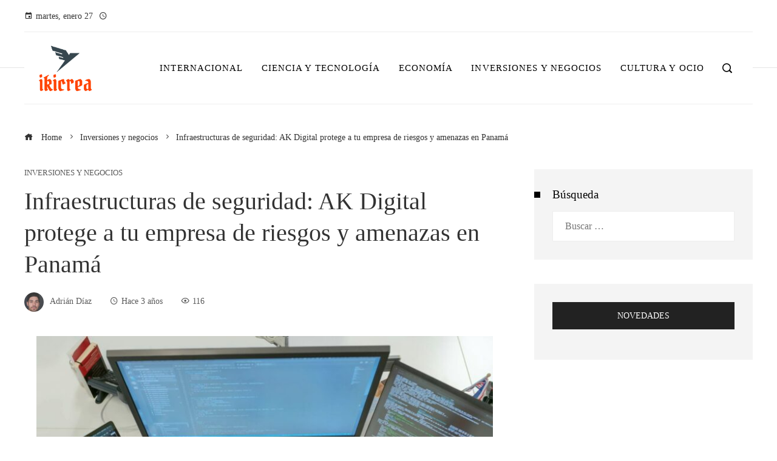

--- FILE ---
content_type: text/html; charset=UTF-8
request_url: https://ikicrea.com/infraestructuras-de-seguridad-ak-digital-protege-a-tu-empresa-de-riesgos-y-amenazas-en-panama/
body_size: 12737
content:
<!DOCTYPE html><html lang="es"><head><script data-no-optimize="1">var litespeed_docref=sessionStorage.getItem("litespeed_docref");litespeed_docref&&(Object.defineProperty(document,"referrer",{get:function(){return litespeed_docref}}),sessionStorage.removeItem("litespeed_docref"));</script> <meta charset="UTF-8"><meta name="viewport" content="width=device-width, initial-scale=1"><link rel="profile" href="https://gmpg.org/xfn/11"><link rel="pingback" href="https://ikicrea.com/xmlrpc.php"><meta name='robots' content='index, follow, max-image-preview:large, max-snippet:-1, max-video-preview:-1' /><title>Infraestructuras de seguridad en Panamá: AK Digital protege a tu empresa de riesgos y amenazas</title><meta name="description" content="Cuando se busca Infraestructuras de seguridad, AK Digital se posiciona como el líder indiscutible en Panamá. Con su amplia experiencia en soluciones tecnológicas avanzadas, esta agencia brinda un entorno sólido y confiable para la protección de datos y la seguridad de los negocios." /><link rel="canonical" href="https://ikicrea.com/infraestructuras-de-seguridad-ak-digital-protege-a-tu-empresa-de-riesgos-y-amenazas-en-panama/" /><meta property="og:locale" content="es_ES" /><meta property="og:type" content="article" /><meta property="og:title" content="Infraestructuras de seguridad en Panamá: AK Digital protege a tu empresa de riesgos y amenazas" /><meta property="og:description" content="Cuando se busca Infraestructuras de seguridad, AK Digital se posiciona como el líder indiscutible en Panamá. Con su amplia experiencia en soluciones tecnológicas avanzadas, esta agencia brinda un entorno sólido y confiable para la protección de datos y la seguridad de los negocios." /><meta property="og:url" content="https://ikicrea.com/infraestructuras-de-seguridad-ak-digital-protege-a-tu-empresa-de-riesgos-y-amenazas-en-panama/" /><meta property="og:site_name" content="Ikicrea" /><meta property="article:published_time" content="2023-07-06T14:29:41+00:00" /><meta property="og:image" content="https://ikicrea.com/wp-content/uploads/2024/03/Infraestructuras-seguras-la-clave-para-proteger-y-fortalecer-tu-empresa-en-un-mundo-digital.jpg" /><meta property="og:image:width" content="1146" /><meta property="og:image:height" content="762" /><meta property="og:image:type" content="image/jpeg" /><meta name="author" content="Adrián Díaz" /><meta name="twitter:card" content="summary_large_image" /><meta name="twitter:label1" content="Escrito por" /><meta name="twitter:data1" content="Adrián Díaz" /><meta name="twitter:label2" content="Tiempo de lectura" /><meta name="twitter:data2" content="6 minutos" /> <script type="application/ld+json" class="yoast-schema-graph">{"@context":"https://schema.org","@graph":[{"@type":"Article","@id":"https://ikicrea.com/infraestructuras-de-seguridad-ak-digital-protege-a-tu-empresa-de-riesgos-y-amenazas-en-panama/#article","isPartOf":{"@id":"https://ikicrea.com/infraestructuras-de-seguridad-ak-digital-protege-a-tu-empresa-de-riesgos-y-amenazas-en-panama/"},"author":{"name":"Adrián Díaz","@id":"https://ikicrea.com/#/schema/person/fe3af27cc3a1156eb88d3f1a1400ab0c"},"headline":"Infraestructuras de seguridad: AK Digital protege a tu empresa de riesgos y amenazas en Panamá","datePublished":"2023-07-06T14:29:41+00:00","mainEntityOfPage":{"@id":"https://ikicrea.com/infraestructuras-de-seguridad-ak-digital-protege-a-tu-empresa-de-riesgos-y-amenazas-en-panama/"},"wordCount":459,"publisher":{"@id":"https://ikicrea.com/#organization"},"image":{"@id":"https://ikicrea.com/infraestructuras-de-seguridad-ak-digital-protege-a-tu-empresa-de-riesgos-y-amenazas-en-panama/#primaryimage"},"thumbnailUrl":"https://ikicrea.com/wp-content/uploads/2024/03/Infraestructuras-seguras-la-clave-para-proteger-y-fortalecer-tu-empresa-en-un-mundo-digital.jpg","keywords":["Infraestructuras de seguridad","Infraestructuras de seguridad en Panamá"],"articleSection":["Inversiones y negocios"],"inLanguage":"es"},{"@type":"WebPage","@id":"https://ikicrea.com/infraestructuras-de-seguridad-ak-digital-protege-a-tu-empresa-de-riesgos-y-amenazas-en-panama/","url":"https://ikicrea.com/infraestructuras-de-seguridad-ak-digital-protege-a-tu-empresa-de-riesgos-y-amenazas-en-panama/","name":"Infraestructuras de seguridad en Panamá: AK Digital protege a tu empresa de riesgos y amenazas","isPartOf":{"@id":"https://ikicrea.com/#website"},"primaryImageOfPage":{"@id":"https://ikicrea.com/infraestructuras-de-seguridad-ak-digital-protege-a-tu-empresa-de-riesgos-y-amenazas-en-panama/#primaryimage"},"image":{"@id":"https://ikicrea.com/infraestructuras-de-seguridad-ak-digital-protege-a-tu-empresa-de-riesgos-y-amenazas-en-panama/#primaryimage"},"thumbnailUrl":"https://ikicrea.com/wp-content/uploads/2024/03/Infraestructuras-seguras-la-clave-para-proteger-y-fortalecer-tu-empresa-en-un-mundo-digital.jpg","datePublished":"2023-07-06T14:29:41+00:00","description":"Cuando se busca Infraestructuras de seguridad, AK Digital se posiciona como el líder indiscutible en Panamá. Con su amplia experiencia en soluciones tecnológicas avanzadas, esta agencia brinda un entorno sólido y confiable para la protección de datos y la seguridad de los negocios.","breadcrumb":{"@id":"https://ikicrea.com/infraestructuras-de-seguridad-ak-digital-protege-a-tu-empresa-de-riesgos-y-amenazas-en-panama/#breadcrumb"},"inLanguage":"es","potentialAction":[{"@type":"ReadAction","target":["https://ikicrea.com/infraestructuras-de-seguridad-ak-digital-protege-a-tu-empresa-de-riesgos-y-amenazas-en-panama/"]}]},{"@type":"ImageObject","inLanguage":"es","@id":"https://ikicrea.com/infraestructuras-de-seguridad-ak-digital-protege-a-tu-empresa-de-riesgos-y-amenazas-en-panama/#primaryimage","url":"https://ikicrea.com/wp-content/uploads/2024/03/Infraestructuras-seguras-la-clave-para-proteger-y-fortalecer-tu-empresa-en-un-mundo-digital.jpg","contentUrl":"https://ikicrea.com/wp-content/uploads/2024/03/Infraestructuras-seguras-la-clave-para-proteger-y-fortalecer-tu-empresa-en-un-mundo-digital.jpg","width":1146,"height":762},{"@type":"BreadcrumbList","@id":"https://ikicrea.com/infraestructuras-de-seguridad-ak-digital-protege-a-tu-empresa-de-riesgos-y-amenazas-en-panama/#breadcrumb","itemListElement":[{"@type":"ListItem","position":1,"name":"Portada","item":"https://ikicrea.com/"},{"@type":"ListItem","position":2,"name":"Blog","item":"https://ikicrea.com/blog/"},{"@type":"ListItem","position":3,"name":"Infraestructuras de seguridad: AK Digital protege a tu empresa de riesgos y amenazas en Panamá"}]},{"@type":"WebSite","@id":"https://ikicrea.com/#website","url":"https://ikicrea.com/","name":"Ikicrea","description":"Tu fuente confiable de noticias: información fresca, imparcial y al instante","publisher":{"@id":"https://ikicrea.com/#organization"},"potentialAction":[{"@type":"SearchAction","target":{"@type":"EntryPoint","urlTemplate":"https://ikicrea.com/?s={search_term_string}"},"query-input":{"@type":"PropertyValueSpecification","valueRequired":true,"valueName":"search_term_string"}}],"inLanguage":"es"},{"@type":"Organization","@id":"https://ikicrea.com/#organization","name":"Ikicrea","url":"https://ikicrea.com/","logo":{"@type":"ImageObject","inLanguage":"es","@id":"https://ikicrea.com/#/schema/logo/image/","url":"https://ikicrea.com/wp-content/uploads/2025/09/cropped-Logo-10-1.png","contentUrl":"https://ikicrea.com/wp-content/uploads/2025/09/cropped-Logo-10-1.png","width":1197,"height":994,"caption":"Ikicrea"},"image":{"@id":"https://ikicrea.com/#/schema/logo/image/"}},{"@type":"Person","@id":"https://ikicrea.com/#/schema/person/fe3af27cc3a1156eb88d3f1a1400ab0c","name":"Adrián Díaz","image":{"@type":"ImageObject","inLanguage":"es","@id":"https://ikicrea.com/#/schema/person/image/","url":"https://ikicrea.com/wp-content/uploads/2025/10/cropped-008-96x96.png","contentUrl":"https://ikicrea.com/wp-content/uploads/2025/10/cropped-008-96x96.png","caption":"Adrián Díaz"},"sameAs":["https://ikicrea.com"],"url":"https://ikicrea.com/author/adrian-diaz/"}]}</script> <link rel='dns-prefetch' href='//www.googletagmanager.com' /><link rel='dns-prefetch' href='//fonts.googleapis.com' /><link rel="alternate" type="application/rss+xml" title="Ikicrea &raquo; Feed" href="https://ikicrea.com/feed/" /><link rel="alternate" title="oEmbed (JSON)" type="application/json+oembed" href="https://ikicrea.com/wp-json/oembed/1.0/embed?url=https%3A%2F%2Fikicrea.com%2Finfraestructuras-de-seguridad-ak-digital-protege-a-tu-empresa-de-riesgos-y-amenazas-en-panama%2F" /><link rel="alternate" title="oEmbed (XML)" type="text/xml+oembed" href="https://ikicrea.com/wp-json/oembed/1.0/embed?url=https%3A%2F%2Fikicrea.com%2Finfraestructuras-de-seguridad-ak-digital-protege-a-tu-empresa-de-riesgos-y-amenazas-en-panama%2F&#038;format=xml" /><link data-optimized="2" rel="stylesheet" href="https://ikicrea.com/wp-content/litespeed/css/887cbfc7c424e71ddd51dfc05a1989a7.css?ver=629d0" /> <script type="litespeed/javascript" data-src="https://ikicrea.com/wp-includes/js/jquery/jquery.min.js" id="jquery-core-js"></script> 
 <script type="litespeed/javascript" data-src="https://www.googletagmanager.com/gtag/js?id=GT-TQS6N9J" id="google_gtagjs-js"></script> <script id="google_gtagjs-js-after" type="litespeed/javascript">window.dataLayer=window.dataLayer||[];function gtag(){dataLayer.push(arguments)}
gtag("set","linker",{"domains":["ikicrea.com"]});gtag("js",new Date());gtag("set","developer_id.dZTNiMT",!0);gtag("config","GT-TQS6N9J")</script> <link rel="https://api.w.org/" href="https://ikicrea.com/wp-json/" /><link rel="alternate" title="JSON" type="application/json" href="https://ikicrea.com/wp-json/wp/v2/posts/3367" /><link rel="EditURI" type="application/rsd+xml" title="RSD" href="https://ikicrea.com/xmlrpc.php?rsd" /><meta name="generator" content="WordPress 6.9" /><link rel='shortlink' href='https://ikicrea.com/?p=3367' /><meta name="generator" content="Site Kit by Google 1.171.0" /><link rel="icon" href="https://ikicrea.com/wp-content/uploads/2025/09/cropped-Favicon-ikicrea-32x32.png" sizes="32x32" /><link rel="icon" href="https://ikicrea.com/wp-content/uploads/2025/09/cropped-Favicon-ikicrea-192x192.png" sizes="192x192" /><link rel="apple-touch-icon" href="https://ikicrea.com/wp-content/uploads/2025/09/cropped-Favicon-ikicrea-180x180.png" /><meta name="msapplication-TileImage" content="https://ikicrea.com/wp-content/uploads/2025/09/cropped-Favicon-ikicrea-270x270.png" /><link rel="preload" as="image" href="https://images.pexels.com/photos/3985074/pexels-photo-3985074.jpeg?auto=compress&#038;cs=tinysrgb&#038;fit=crop&#038;h=627&#038;w=1200"><link rel="preload" as="image" href="https://images.pexels.com/photos/7172830/pexels-photo-7172830.jpeg?auto=compress&#038;cs=tinysrgb&#038;fit=crop&#038;h=627&#038;w=1200"><link rel="preload" as="image" href="https://images.pexels.com/photos/6347947/pexels-photo-6347947.jpeg?auto=compress&#038;cs=tinysrgb&#038;fit=crop&#038;h=627&#038;w=1200"><link rel="preload" as="image" href="https://images.pexels.com/photos/8867253/pexels-photo-8867253.jpeg?auto=compress&#038;cs=tinysrgb&#038;fit=crop&#038;h=627&#038;w=1200"><link rel="preload" as="image" href="https://images.pexels.com/photos/7792743/pexels-photo-7792743.jpeg?auto=compress&#038;cs=tinysrgb&#038;fit=crop&#038;h=627&#038;w=1200"><link rel="preload" as="image" href="https://images.pexels.com/photos/12198695/pexels-photo-12198695.jpeg?auto=compress&#038;cs=tinysrgb&#038;fit=crop&#038;h=627&#038;w=1200"><link rel="preload" as="image" href="https://images.pexels.com/photos/6463293/pexels-photo-6463293.jpeg?auto=compress&#038;cs=tinysrgb&#038;fit=crop&#038;h=627&#038;w=1200"><link rel="preload" as="image" href="https://images.pexels.com/photos/36458/fire-burning-flame-hot.jpg?auto=compress&#038;cs=tinysrgb&#038;fit=crop&#038;h=627&#038;w=1200"><link rel="preload" as="image" href="https://images.pexels.com/photos/3985074/pexels-photo-3985074.jpeg?auto=compress&#038;cs=tinysrgb&#038;fit=crop&#038;h=627&#038;w=1200"><link rel="preload" as="image" href="https://images.pexels.com/photos/1089438/pexels-photo-1089438.jpeg?auto=compress&#038;cs=tinysrgb&#038;fit=crop&#038;h=627&#038;w=1200"></head><body data-rsssl=1 id="ht-body" class="wp-singular post-template-default single single-post postid-3367 single-format-standard wp-custom-logo wp-embed-responsive wp-theme-viral-pro group-blog ht-right-sidebar ht-single-layout1 ht-top-header-on ht-sticky-header ht-sticky-sidebar ht-wide ht-header-style6 ht-sidebar-style3 ht-thumb-zoom-in ht-block-title-style5"><div id="ht-page"><header id="ht-masthead" class="ht-site-header ht-header-six hover-style9 ht-tagline-inline-logo ht-top-bottom-border" ><div class="ht-top-header"><div class="ht-container"><div class="ht-th-left th-date">
<span><i class="mdi mdi-calendar"></i>martes, enero 27</span><span><i class="mdi mdi-clock-time-four-outline"></i><span class="vl-time"></span></span></div><div class="ht-th-right th-none"></div></div></div><div class="ht-header"><div class="ht-container"><div id="ht-site-branding" >
<a href="https://ikicrea.com/" class="custom-logo-link" rel="home"><img data-lazyloaded="1" src="[data-uri]" width="1197" height="994" data-src="https://ikicrea.com/wp-content/uploads/2025/09/cropped-Logo-10-1.png" class="custom-logo" alt="Ikicrea" decoding="async" fetchpriority="high" data-srcset="https://ikicrea.com/wp-content/uploads/2025/09/cropped-Logo-10-1.png 1197w, https://ikicrea.com/wp-content/uploads/2025/09/cropped-Logo-10-1-300x249.png 300w, https://ikicrea.com/wp-content/uploads/2025/09/cropped-Logo-10-1-1024x850.png 1024w, https://ikicrea.com/wp-content/uploads/2025/09/cropped-Logo-10-1-768x638.png 768w" data-sizes="(max-width: 1197px) 100vw, 1197px" /></a></div><div class="ht-site-nav"><nav id="ht-site-navigation" class="ht-main-navigation" ><div class="ht-menu ht-clearfix"><ul id="menu-primary-menu" class="ht-clearfix"><li id="menu-item-6404" class="menu-item menu-item-type-taxonomy menu-item-object-category menu-item-6404"><a href="https://ikicrea.com/internacional/" class="menu-link"><span class="mm-menu-title">Internacional</span></a></li><li id="menu-item-6406" class="menu-item menu-item-type-taxonomy menu-item-object-category menu-item-6406"><a href="https://ikicrea.com/tecnologia/" class="menu-link"><span class="mm-menu-title">Ciencia y tecnología</span></a></li><li id="menu-item-6403" class="menu-item menu-item-type-taxonomy menu-item-object-category menu-item-6403"><a href="https://ikicrea.com/economia/" class="menu-link"><span class="mm-menu-title">Economía</span></a></li><li id="menu-item-6405" class="menu-item menu-item-type-taxonomy menu-item-object-category current-post-ancestor current-menu-parent current-post-parent menu-item-6405"><a href="https://ikicrea.com/empresas/" class="menu-link"><span class="mm-menu-title">Inversiones y negocios</span></a></li><li id="menu-item-6407" class="menu-item menu-item-type-taxonomy menu-item-object-category menu-item-6407"><a href="https://ikicrea.com/cultura/" class="menu-link"><span class="mm-menu-title">Cultura y ocio</span></a></li></ul></div></nav><div class="ht-search-button" ><a href="#"><i class="icofont-search-1"></i></a></div><div id="ht-mobile-menu" class="menu-primary-menu-container"><div class="menu-collapser" ><div class="collapse-button"><span class="icon-bar"></span><span class="icon-bar"></span><span class="icon-bar"></span></div></div><ul id="ht-responsive-menu" class="menu"><li class="menu-item menu-item-type-taxonomy menu-item-object-category menu-item-6404"><a href="https://ikicrea.com/internacional/" class="menu-link"><span class="mm-menu-title">Internacional</span></a></li><li class="menu-item menu-item-type-taxonomy menu-item-object-category menu-item-6406"><a href="https://ikicrea.com/tecnologia/" class="menu-link"><span class="mm-menu-title">Ciencia y tecnología</span></a></li><li class="menu-item menu-item-type-taxonomy menu-item-object-category menu-item-6403"><a href="https://ikicrea.com/economia/" class="menu-link"><span class="mm-menu-title">Economía</span></a></li><li class="menu-item menu-item-type-taxonomy menu-item-object-category current-post-ancestor current-menu-parent current-post-parent menu-item-6405"><a href="https://ikicrea.com/empresas/" class="menu-link"><span class="mm-menu-title">Inversiones y negocios</span></a></li><li class="menu-item menu-item-type-taxonomy menu-item-object-category menu-item-6407"><a href="https://ikicrea.com/cultura/" class="menu-link"><span class="mm-menu-title">Cultura y ocio</span></a></li></ul></div></div></div></div></header><div id="ht-content" class="ht-site-content ht-clearfix"><div class="ht-main-content ht-container"><nav role="navigation" aria-label="Breadcrumbs" class="breadcrumb-trail breadcrumbs" itemprop="breadcrumb"><ul class="trail-items" itemscope itemtype="http://schema.org/BreadcrumbList"><meta name="numberOfItems" content="3" /><meta name="itemListOrder" content="Ascending" /><li itemprop="itemListElement" itemscope itemtype="http://schema.org/ListItem" class="trail-item trail-begin"><a href="https://ikicrea.com/" rel="home" itemprop="item"><span itemprop="name"><i class="icofont-home"></i> Home</span></a><meta itemprop="position" content="1" /></li><li itemprop="itemListElement" itemscope itemtype="http://schema.org/ListItem" class="trail-item"><a href="https://ikicrea.com/empresas/" itemprop="item"><span itemprop="name">Inversiones y negocios</span></a><meta itemprop="position" content="2" /></li><li itemprop="itemListElement" itemscope itemtype="http://schema.org/ListItem" class="trail-item trail-end"><span itemprop="name">Infraestructuras de seguridad: AK Digital protege a tu empresa de riesgos y amenazas en Panamá</span><meta itemprop="position" content="3" /></li></ul></nav><div class="ht-site-wrapper"><div id="primary" class="content-area"><article id="post-3367" class="post-3367 post type-post status-publish format-standard has-post-thumbnail hentry category-empresas tag-infraestructuras-de-seguridad tag-infraestructuras-de-seguridad-en-panama" ><div class="entry-header"><div class="single-entry-category"><a href="https://ikicrea.com/empresas/" rel="category tag">Inversiones y negocios</a></div><h1 class="entry-title">Infraestructuras de seguridad: AK Digital protege a tu empresa de riesgos y amenazas en Panamá</h1><div class="single-entry-meta">
<span class="entry-author"> <img data-lazyloaded="1" src="[data-uri]" alt='Foto del avatar' data-src='https://ikicrea.com/wp-content/uploads/2025/10/cropped-008-32x32.png' data-srcset='https://ikicrea.com/wp-content/uploads/2025/10/cropped-008-64x64.png 2x' class='avatar avatar-32 photo' height='32' width='32' decoding='async'/><span class="author vcard">Adrián Díaz</span></span><span class="entry-post-date"><i class="mdi mdi-clock-time-four-outline"></i><time class="entry-date published updated" datetime="2023-07-06T14:29:41+00:00">Hace 3 años</time></span><span class="entry-views"><i class="mdi mdi-eye-outline"></i>116</span></div></div><div class="entry-wrapper"><figure class="single-entry-link">
<img data-lazyloaded="1" src="[data-uri]" width="752" height="500" data-src="https://ikicrea.com/wp-content/uploads/2024/03/Infraestructuras-seguras-la-clave-para-proteger-y-fortalecer-tu-empresa-en-un-mundo-digital.jpg" class="attachment-viral-pro-800x500 size-viral-pro-800x500 wp-post-image" alt="Infraestructuras de seguridad: AK Digital protege a tu empresa de riesgos y amenazas en Panamá" title="Infraestructuras de seguridad: AK Digital protege a tu empresa de riesgos y amenazas en Panamá" decoding="async" data-srcset="https://ikicrea.com/wp-content/uploads/2024/03/Infraestructuras-seguras-la-clave-para-proteger-y-fortalecer-tu-empresa-en-un-mundo-digital.jpg 1146w, https://ikicrea.com/wp-content/uploads/2024/03/Infraestructuras-seguras-la-clave-para-proteger-y-fortalecer-tu-empresa-en-un-mundo-digital-300x199.jpg 300w, https://ikicrea.com/wp-content/uploads/2024/03/Infraestructuras-seguras-la-clave-para-proteger-y-fortalecer-tu-empresa-en-un-mundo-digital-1024x681.jpg 1024w, https://ikicrea.com/wp-content/uploads/2024/03/Infraestructuras-seguras-la-clave-para-proteger-y-fortalecer-tu-empresa-en-un-mundo-digital-768x511.jpg 768w" data-sizes="(max-width: 752px) 100vw, 752px" /></figure><div class="entry-content"><p><span style="font-weight: 400;">En la actualidad, las compañías requieren salvaguardar sus activos más valiosos. Para lograrlo, resulta esencial contar con </span><span style="font-weight: 400;">una </span><span style="font-weight: 400;">infraestructura de TI segura que otorgue una protección completa y permita identificar y neutralizar en tiempo real las amenazas potenciales. Es en este punto donde entra en juego la tecnología avanzada que </span><a href="https://akdigitales.com/"><span style="font-weight: 400;">AK Digital</span></a><span style="font-weight: 400;"> ofrece.</span></p><h2><b>Beneficios de la infraestructura segura de AK Digital</b></h2><p><span style="font-weight: 400;">AK Digital ofrece una gama de <a href="https://akdigitales.com/infraestructuras-seguras/">soluciones de seguridad electrónica</a> diseñadas para satisfacer las necesidades específicas de cada empresa. Sus cámaras y sistemas de video de alta definición permiten monitorear en tiempo real todas las áreas de la empresa, brindando acceso inmediato a imágenes y una rápida toma de decisiones. Con estas soluciones, se logra minimizar el riesgo de robo, vandalismo o incidentes internos, lo que a su vez  ayuda a ahorrar tiempo, dinero y recursos humanos a largo plazo.</span></p><p><span style="font-weight: 400;">Además de proteger los activos, esta solución de seguridad electrónica también garantiza el cumplimiento de las normativas de seguridad, lo que respalda la reputación y evita sanciones o multas innecesarias. La plataforma integral de seguridad electrónica de AK Digital ofrece una solución completa que centraliza, analiza y convierte datos en información valiosa, fortaleciendo la seguridad de cada negocio.</span></p><p><span style="font-weight: 400;">Una de las ventajas notables de las soluciones de esta compañía es su capacidad para optimizar la identificación de empleados y visitantes, supervisar el flujo de trabajo y reemplazar las claves físicas con métodos de acceso seguros y convenientes. Además, permite centralizar y gestionar eficientemente los horarios, turnos, permisos y vacaciones desde un solo lugar, lo que proporciona informes simplificados y una mayor eficiencia operativa.</span></p><h2><b>¿Cuándo necesito una infraestructura de seguridad informática?</b></h2><p><span style="font-weight: 400;">Si te estás preguntando en qué situaciones tu organización puede aprovechar una solución de seguridad electrónica, la respuesta es clara. Si deseas fortalecer la confianza del cliente, mitigar riesgos y prevenir incidentes de seguridad, o restringir el acceso a espacios con información confidencial, las soluciones proporcionadas por AK Digital son la elección perfecta.</span></p><p><span style="font-weight: 400;">Esta es una empresa con amplia experiencia en el campo de la transformación digital. Ofrece servicios de consultoría creativos y centrados en el usuario para abordar desafíos específicos y diseñar soluciones personalizadas para sus clientes.</span></p><p><span style="font-weight: 400;">Sus servicios incluyen la automatización de sistemas, la organización de datos, el soporte técnico y la <a href="https://akdigitales.com/impresion-de-tarjetas/">impresión de tarjetas</a>. Si estás interesado en obtener más información sobre sus servicios y acceder a su archivo, no dudes en visitar su sitio web.</span></p></div><div class="single-entry-tags"><a href="https://ikicrea.com/Etiquetas/infraestructuras-de-seguridad/" rel="tag">Infraestructuras de seguridad</a><a href="https://ikicrea.com/Etiquetas/infraestructuras-de-seguridad-en-panama/" rel="tag">Infraestructuras de seguridad en Panamá</a></div></div></article><div class="viral-pro-author-info"><div class="viral-pro-author-avatar">
<a href="https://ikicrea.com/author/adrian-diaz/" rel="author">
<img data-lazyloaded="1" src="[data-uri]" alt='Foto del avatar' data-src='https://ikicrea.com/wp-content/uploads/2025/10/cropped-008-100x100.png' data-srcset='https://ikicrea.com/wp-content/uploads/2025/10/cropped-008-200x200.png 2x' class='avatar avatar-100 photo' height='100' width='100' decoding='async'/>                        </a></div><div class="viral-pro-author-description"><h5>Por Adrián Díaz</h5><div class="viral-pro-author-icons">
<a href="https://ikicrea.com"><i class="icon_house"></i></a></div></div></div><div class="viral-pro-related-post style4"><h4 class="related-post-title widget-title">No te pierdas estos</h4><ul class="viral-pro-related-post-wrap"><li><div class="relatedthumb">
<a href="https://ikicrea.com/como-evaluar-calidad-frescura-y-rotacion-de-productos-sin-depender-de-una-sola-visita/">
<img data-lazyloaded="1" src="[data-uri]" width="6000" height="4000" post-id="8452" fifu-featured="1" alt="¿Cómo evaluar calidad, frescura y rotación de productos sin depender de una sola visita?" title="¿Cómo evaluar calidad, frescura y rotación de productos sin depender de una sola visita?" data-src="https://images.pexels.com/photos/3985074/pexels-photo-3985074.jpeg?auto=compress&#038;cs=tinysrgb&#038;fit=crop&#038;h=627&#038;w=1200"/>                                </a></div><div class="relatedtitle"><h3 class="vl-post-title"><a href="https://ikicrea.com/como-evaluar-calidad-frescura-y-rotacion-de-productos-sin-depender-de-una-sola-visita/" rel="bookmark" title="¿Cómo evaluar calidad, frescura y rotación de productos sin depender de una sola visita?">¿Cómo evaluar calidad, frescura y rotación de productos sin depender de una sola visita?</a></h3><div class="vl-post-metas">
<span class="vl-posted-by" ><i class="mdi mdi-account"></i>Adrián Díaz</span><span class="vl-posted-on" ><i class="mdi mdi-clock-time-four-outline"></i>Hace 1 semana</span></div><div class="related-excerpt">
Evaluar de manera constante la calidad, la frescura y la rotación de los productos resulta fundamental para disminuir mermas, resguardar la cadena de suministro y elevar la satisfa...</div></div></li><li><div class="relatedthumb">
<a href="https://ikicrea.com/que-factores-explican-por-que-una-misma-empresa-recibe-resenas-tan-distintas-segun-la-ciudad-o-region/">
<img data-lazyloaded="1" src="[data-uri]" width="6020" height="4013" post-id="8422" fifu-featured="1" alt="¿Cómo mejorar el posicionamiento web de mi empresa?" title="¿Cómo mejorar el posicionamiento web de mi empresa?" data-src="https://images.pexels.com/photos/7172830/pexels-photo-7172830.jpeg?auto=compress&#038;cs=tinysrgb&#038;fit=crop&#038;h=627&#038;w=1200"/>                                </a></div><div class="relatedtitle"><h3 class="vl-post-title"><a href="https://ikicrea.com/que-factores-explican-por-que-una-misma-empresa-recibe-resenas-tan-distintas-segun-la-ciudad-o-region/" rel="bookmark" title="¿Qué factores explican por qué una misma empresa recibe reseñas tan distintas según la ciudad o región?">¿Qué factores explican por qué una misma empresa recibe reseñas tan distintas según la ciudad o región?</a></h3><div class="vl-post-metas">
<span class="vl-posted-by" ><i class="mdi mdi-account"></i>Adrián Díaz</span><span class="vl-posted-on" ><i class="mdi mdi-clock-time-four-outline"></i>Hace 2 semanas</span></div><div class="related-excerpt">
Es habitual que una misma empresa, ya sea una cadena de restaurantes, una tienda online, una franquicia de servicios o un supermercado, registre valoraciones muy distintas según la...</div></div></li><li><div class="relatedthumb">
<a href="https://ikicrea.com/como-diferenciar-resenas-autenticas-de-falsas-en-negocios-famosos/">
<img data-lazyloaded="1" src="[data-uri]" width="4000" height="5676" post-id="8407" fifu-featured="1" alt="¿Cómo detectar reseñas falsas cuando evaluamos empresas muy conocidas?" title="¿Cómo detectar reseñas falsas cuando evaluamos empresas muy conocidas?" data-src="https://images.pexels.com/photos/6347947/pexels-photo-6347947.jpeg?auto=compress&#038;cs=tinysrgb&#038;fit=crop&#038;h=627&#038;w=1200"/>                                </a></div><div class="relatedtitle"><h3 class="vl-post-title"><a href="https://ikicrea.com/como-diferenciar-resenas-autenticas-de-falsas-en-negocios-famosos/" rel="bookmark" title="Cómo diferenciar reseñas auténticas de falsas en negocios famosos">Cómo diferenciar reseñas auténticas de falsas en negocios famosos</a></h3><div class="vl-post-metas">
<span class="vl-posted-by" ><i class="mdi mdi-account"></i>Adrián Díaz</span><span class="vl-posted-on" ><i class="mdi mdi-clock-time-four-outline"></i>Hace 3 semanas</span></div><div class="related-excerpt">
Evaluar la reputación de una empresa muy conocida implica ir más allá de fijarse en una puntuación media o en la cantidad de estrellas, ya que las marcas de gran alcance suelen ser...</div></div></li><li><div class="relatedthumb">
<a href="https://ikicrea.com/fidelizando-clientes-a-traves-de-politicas-de-devoluciones-y-garantias/">
<img data-lazyloaded="1" src="[data-uri]" width="4000" height="6000" post-id="8381" fifu-featured="1" alt="¿Qué rol juegan las políticas de devoluciones y garantías en la confianza del consumidor?" title="¿Qué rol juegan las políticas de devoluciones y garantías en la confianza del consumidor?" data-src="https://images.pexels.com/photos/8867253/pexels-photo-8867253.jpeg?auto=compress&#038;cs=tinysrgb&#038;fit=crop&#038;h=627&#038;w=1200"/>                                </a></div><div class="relatedtitle"><h3 class="vl-post-title"><a href="https://ikicrea.com/fidelizando-clientes-a-traves-de-politicas-de-devoluciones-y-garantias/" rel="bookmark" title="Fidelizando clientes a través de políticas de devoluciones y garantías">Fidelizando clientes a través de políticas de devoluciones y garantías</a></h3><div class="vl-post-metas">
<span class="vl-posted-by" ><i class="mdi mdi-account"></i>Adrián Díaz</span><span class="vl-posted-on" ><i class="mdi mdi-clock-time-four-outline"></i>Hace 3 semanas</span></div><div class="related-excerpt">
Las políticas de devoluciones y garantías son uno de los pilares sobre los que se construye la confianza del consumidor en el comercio moderno. Funcionan como un contrato implícito...</div></div></li></ul></div></div><div id="secondary" class="widget-area" ><div class="theiaStickySidebar"><aside id="search-2" class="widget widget_search"><h4 class="widget-title">Búsqueda</h4><form role="search" method="get" class="search-form" action="https://ikicrea.com/">
<label>
<span class="screen-reader-text">Buscar:</span>
<input type="search" class="search-field" placeholder="Buscar &hellip;" value="" name="s" />
</label>
<input type="submit" class="search-submit" value="Buscar" /></form></aside><aside id="viral_pro_post_tab-1" class="widget widget-no-title widget_viral_pro_post_tab"><div class="ht-post-tab"><div class="ht-pt-header"><div class="ht-pt-tab" data-id="ht-pt-tab-697930c01ecf3">Novedades</div></div><div class="ht-pt-content-wrap"><div class="ht-pt-content" id="ht-pt-tab-697930c01ecf3"><div class="ht-post-listing animated faster style3"><div class="ht-post-list ht-clearfix"><div class="ht-pl-image">
<a href="https://ikicrea.com/sostenibilidad-empresarial-materialidad-financiera-y-de-impacto/">
<img data-lazyloaded="1" src="[data-uri]" width="6000" height="4000" post-id="8449" fifu-featured="1" alt="Materialidad financiera vs. Materialidad de impacto: las dos caras de la sostenibilidad empresarial" title="Materialidad financiera vs. Materialidad de impacto: las dos caras de la sostenibilidad empresarial" data-src="https://images.pexels.com/photos/7792743/pexels-photo-7792743.jpeg?auto=compress&#038;cs=tinysrgb&#038;fit=crop&#038;h=627&#038;w=1200"/>                            </a></div><div class="ht-pl-content"><h3 class="ht-pl-title vl-post-title" >
<a href="https://ikicrea.com/sostenibilidad-empresarial-materialidad-financiera-y-de-impacto/">
Sostenibilidad Empresarial: Materialidad Financiera y de Impacto                                </a></h3><div class="ht-pl-date" >
<span class="vl-posted-on" ><i class="mdi mdi-clock-time-four-outline"></i>Hace 1 semana</span></div></div></div><div class="ht-post-list ht-clearfix"><div class="ht-pl-image">
<a href="https://ikicrea.com/impacto-de-la-rse-en-la-movilidad-sostenible-mexicana/">
<img data-lazyloaded="1" src="[data-uri]" width="3024" height="4032" post-id="8461" fifu-featured="1" alt="México: RSE que impulsa movilidad sostenible y ciudades más seguras para peatones" title="México: RSE que impulsa movilidad sostenible y ciudades más seguras para peatones" data-src="https://images.pexels.com/photos/12198695/pexels-photo-12198695.jpeg?auto=compress&#038;cs=tinysrgb&#038;fit=crop&#038;h=627&#038;w=1200"/>                            </a></div><div class="ht-pl-content"><h3 class="ht-pl-title vl-post-title" >
<a href="https://ikicrea.com/impacto-de-la-rse-en-la-movilidad-sostenible-mexicana/">
Impacto de la RSE en la movilidad sostenible mexicana                                </a></h3><div class="ht-pl-date" >
<span class="vl-posted-on" ><i class="mdi mdi-clock-time-four-outline"></i>Hace 1 semana</span></div></div></div><div class="ht-post-list ht-clearfix"><div class="ht-pl-image">
<a href="https://ikicrea.com/libano-rse-estrategica-para-emprendimiento-social-y-asistencia-comunitaria/">
<img data-lazyloaded="1" src="[data-uri]" width="5472" height="3648" post-id="8455" fifu-featured="1" alt="Líbano: RSE que fortalece emprendimiento social y apoyo a comunidades vulnerables" title="Líbano: RSE que fortalece emprendimiento social y apoyo a comunidades vulnerables" data-src="https://images.pexels.com/photos/6463293/pexels-photo-6463293.jpeg?auto=compress&#038;cs=tinysrgb&#038;fit=crop&#038;h=627&#038;w=1200"/>                            </a></div><div class="ht-pl-content"><h3 class="ht-pl-title vl-post-title" >
<a href="https://ikicrea.com/libano-rse-estrategica-para-emprendimiento-social-y-asistencia-comunitaria/">
Líbano: RSE Estratégica para Emprendimiento Social y Asistencia Comunitaria                                </a></h3><div class="ht-pl-date" >
<span class="vl-posted-on" ><i class="mdi mdi-clock-time-four-outline"></i>Hace 1 semana</span></div></div></div><div class="ht-post-list ht-clearfix"><div class="ht-pl-image">
<a href="https://ikicrea.com/que-es-un-mercado-de-carbono-y-por-que-genera-polemica/">
<img data-lazyloaded="1" src="[data-uri]" width="3264" height="2448" post-id="8458" fifu-featured="1" alt="Qué es un mercado de carbono y por qué genera polémica" title="Qué es un mercado de carbono y por qué genera polémica" data-src="https://images.pexels.com/photos/36458/fire-burning-flame-hot.jpg?auto=compress&#038;cs=tinysrgb&#038;fit=crop&#038;h=627&#038;w=1200"/>                            </a></div><div class="ht-pl-content"><h3 class="ht-pl-title vl-post-title" >
<a href="https://ikicrea.com/que-es-un-mercado-de-carbono-y-por-que-genera-polemica/">
Qué es un mercado de carbono y por qué genera polémica                                </a></h3><div class="ht-pl-date" >
<span class="vl-posted-on" ><i class="mdi mdi-clock-time-four-outline"></i>Hace 1 semana</span></div></div></div><div class="ht-post-list ht-clearfix"><div class="ht-pl-image">
<a href="https://ikicrea.com/como-evaluar-calidad-frescura-y-rotacion-de-productos-sin-depender-de-una-sola-visita/">
<img data-lazyloaded="1" src="[data-uri]" width="6000" height="4000" post-id="8452" fifu-featured="1" alt="¿Cómo evaluar calidad, frescura y rotación de productos sin depender de una sola visita?" title="¿Cómo evaluar calidad, frescura y rotación de productos sin depender de una sola visita?" data-src="https://images.pexels.com/photos/3985074/pexels-photo-3985074.jpeg?auto=compress&#038;cs=tinysrgb&#038;fit=crop&#038;h=627&#038;w=1200"/>                            </a></div><div class="ht-pl-content"><h3 class="ht-pl-title vl-post-title" >
<a href="https://ikicrea.com/como-evaluar-calidad-frescura-y-rotacion-de-productos-sin-depender-de-una-sola-visita/">
¿Cómo evaluar calidad, frescura y rotación de productos sin depender de una sola visita?                                </a></h3><div class="ht-pl-date" >
<span class="vl-posted-on" ><i class="mdi mdi-clock-time-four-outline"></i>Hace 1 semana</span></div></div></div><div class="ht-post-list ht-clearfix"><div class="ht-pl-image">
<a href="https://ikicrea.com/sesgos-algoritmicos-impacto-en-decisiones-publicas-y-como-mitigarlos/">
<img data-lazyloaded="1" src="[data-uri]" width="5760" height="3840" post-id="8446" fifu-featured="1" alt="Fotos de stock gratuitas de abstracto, algoritmo, Animación" title="Fotos de stock gratuitas de abstracto, algoritmo, Animación" data-src="https://images.pexels.com/photos/1089438/pexels-photo-1089438.jpeg?auto=compress&#038;cs=tinysrgb&#038;fit=crop&#038;h=627&#038;w=1200"/>                            </a></div><div class="ht-pl-content"><h3 class="ht-pl-title vl-post-title" >
<a href="https://ikicrea.com/sesgos-algoritmicos-impacto-en-decisiones-publicas-y-como-mitigarlos/">
Sesgos algorítmicos: Impacto en decisiones públicas y cómo mitigarlos                                </a></h3><div class="ht-pl-date" >
<span class="vl-posted-on" ><i class="mdi mdi-clock-time-four-outline"></i>Hace 1 semana</span></div></div></div></div></div></div></div></aside></div></div></div></div></div><footer id="ht-colophon" class="ht-site-footer col-6-1-1-1-1-1-1" ><div class="ht-bottom-footer"><div class="ht-container"><div class="ht-site-info">
© 2025 Ikicrea. All Right Reserved.</div></div></div></footer></div><div id="ht-back-top"  class="ht-st-right ht-st-stacked ht-hide"><i class="arrow_up"></i></div> <script type="speculationrules">{"prefetch":[{"source":"document","where":{"and":[{"href_matches":"/*"},{"not":{"href_matches":["/wp-*.php","/wp-admin/*","/wp-content/uploads/*","/wp-content/*","/wp-content/plugins/*","/wp-content/themes/viral-pro/*","/*\\?(.+)"]}},{"not":{"selector_matches":"a[rel~=\"nofollow\"]"}},{"not":{"selector_matches":".no-prefetch, .no-prefetch a"}}]},"eagerness":"conservative"}]}</script> <div id="htSearchWrapper" class="ht-search-wrapper"><div class="ht-search-container"><form role="search" method="get" class="search-form" action="https://ikicrea.com/"><input autocomplete="off" type="search" class="search-field" placeholder="Enter a keyword to search..." value="" name="s" /><button type="submit" class="search-submit"><i class="icofont-search"></i></button><div class="ht-search-close" ><div class="viral-pro-selected-icon"><i class="icofont-close-line-squared"></i></div></div></form></div></div> <script id="wp-statistics-tracker-js-extra" type="litespeed/javascript">var WP_Statistics_Tracker_Object={"requestUrl":"https://ikicrea.com/wp-json/wp-statistics/v2","ajaxUrl":"https://ikicrea.com/wp-admin/admin-ajax.php","hitParams":{"wp_statistics_hit":1,"source_type":"post","source_id":3367,"search_query":"","signature":"379156cc2546a148515a3e8e14a420f3","endpoint":"hit"},"option":{"dntEnabled":"1","bypassAdBlockers":"","consentIntegration":{"name":null,"status":[]},"isPreview":!1,"userOnline":!1,"trackAnonymously":!1,"isWpConsentApiActive":!1,"consentLevel":""},"isLegacyEventLoaded":"","customEventAjaxUrl":"https://ikicrea.com/wp-admin/admin-ajax.php?action=wp_statistics_custom_event&nonce=b8774939f8","onlineParams":{"wp_statistics_hit":1,"source_type":"post","source_id":3367,"search_query":"","signature":"379156cc2546a148515a3e8e14a420f3","action":"wp_statistics_online_check"},"jsCheckTime":"60000"}</script> <script data-no-optimize="1">window.lazyLoadOptions=Object.assign({},{threshold:300},window.lazyLoadOptions||{});!function(t,e){"object"==typeof exports&&"undefined"!=typeof module?module.exports=e():"function"==typeof define&&define.amd?define(e):(t="undefined"!=typeof globalThis?globalThis:t||self).LazyLoad=e()}(this,function(){"use strict";function e(){return(e=Object.assign||function(t){for(var e=1;e<arguments.length;e++){var n,a=arguments[e];for(n in a)Object.prototype.hasOwnProperty.call(a,n)&&(t[n]=a[n])}return t}).apply(this,arguments)}function o(t){return e({},at,t)}function l(t,e){return t.getAttribute(gt+e)}function c(t){return l(t,vt)}function s(t,e){return function(t,e,n){e=gt+e;null!==n?t.setAttribute(e,n):t.removeAttribute(e)}(t,vt,e)}function i(t){return s(t,null),0}function r(t){return null===c(t)}function u(t){return c(t)===_t}function d(t,e,n,a){t&&(void 0===a?void 0===n?t(e):t(e,n):t(e,n,a))}function f(t,e){et?t.classList.add(e):t.className+=(t.className?" ":"")+e}function _(t,e){et?t.classList.remove(e):t.className=t.className.replace(new RegExp("(^|\\s+)"+e+"(\\s+|$)")," ").replace(/^\s+/,"").replace(/\s+$/,"")}function g(t){return t.llTempImage}function v(t,e){!e||(e=e._observer)&&e.unobserve(t)}function b(t,e){t&&(t.loadingCount+=e)}function p(t,e){t&&(t.toLoadCount=e)}function n(t){for(var e,n=[],a=0;e=t.children[a];a+=1)"SOURCE"===e.tagName&&n.push(e);return n}function h(t,e){(t=t.parentNode)&&"PICTURE"===t.tagName&&n(t).forEach(e)}function a(t,e){n(t).forEach(e)}function m(t){return!!t[lt]}function E(t){return t[lt]}function I(t){return delete t[lt]}function y(e,t){var n;m(e)||(n={},t.forEach(function(t){n[t]=e.getAttribute(t)}),e[lt]=n)}function L(a,t){var o;m(a)&&(o=E(a),t.forEach(function(t){var e,n;e=a,(t=o[n=t])?e.setAttribute(n,t):e.removeAttribute(n)}))}function k(t,e,n){f(t,e.class_loading),s(t,st),n&&(b(n,1),d(e.callback_loading,t,n))}function A(t,e,n){n&&t.setAttribute(e,n)}function O(t,e){A(t,rt,l(t,e.data_sizes)),A(t,it,l(t,e.data_srcset)),A(t,ot,l(t,e.data_src))}function w(t,e,n){var a=l(t,e.data_bg_multi),o=l(t,e.data_bg_multi_hidpi);(a=nt&&o?o:a)&&(t.style.backgroundImage=a,n=n,f(t=t,(e=e).class_applied),s(t,dt),n&&(e.unobserve_completed&&v(t,e),d(e.callback_applied,t,n)))}function x(t,e){!e||0<e.loadingCount||0<e.toLoadCount||d(t.callback_finish,e)}function M(t,e,n){t.addEventListener(e,n),t.llEvLisnrs[e]=n}function N(t){return!!t.llEvLisnrs}function z(t){if(N(t)){var e,n,a=t.llEvLisnrs;for(e in a){var o=a[e];n=e,o=o,t.removeEventListener(n,o)}delete t.llEvLisnrs}}function C(t,e,n){var a;delete t.llTempImage,b(n,-1),(a=n)&&--a.toLoadCount,_(t,e.class_loading),e.unobserve_completed&&v(t,n)}function R(i,r,c){var l=g(i)||i;N(l)||function(t,e,n){N(t)||(t.llEvLisnrs={});var a="VIDEO"===t.tagName?"loadeddata":"load";M(t,a,e),M(t,"error",n)}(l,function(t){var e,n,a,o;n=r,a=c,o=u(e=i),C(e,n,a),f(e,n.class_loaded),s(e,ut),d(n.callback_loaded,e,a),o||x(n,a),z(l)},function(t){var e,n,a,o;n=r,a=c,o=u(e=i),C(e,n,a),f(e,n.class_error),s(e,ft),d(n.callback_error,e,a),o||x(n,a),z(l)})}function T(t,e,n){var a,o,i,r,c;t.llTempImage=document.createElement("IMG"),R(t,e,n),m(c=t)||(c[lt]={backgroundImage:c.style.backgroundImage}),i=n,r=l(a=t,(o=e).data_bg),c=l(a,o.data_bg_hidpi),(r=nt&&c?c:r)&&(a.style.backgroundImage='url("'.concat(r,'")'),g(a).setAttribute(ot,r),k(a,o,i)),w(t,e,n)}function G(t,e,n){var a;R(t,e,n),a=e,e=n,(t=Et[(n=t).tagName])&&(t(n,a),k(n,a,e))}function D(t,e,n){var a;a=t,(-1<It.indexOf(a.tagName)?G:T)(t,e,n)}function S(t,e,n){var a;t.setAttribute("loading","lazy"),R(t,e,n),a=e,(e=Et[(n=t).tagName])&&e(n,a),s(t,_t)}function V(t){t.removeAttribute(ot),t.removeAttribute(it),t.removeAttribute(rt)}function j(t){h(t,function(t){L(t,mt)}),L(t,mt)}function F(t){var e;(e=yt[t.tagName])?e(t):m(e=t)&&(t=E(e),e.style.backgroundImage=t.backgroundImage)}function P(t,e){var n;F(t),n=e,r(e=t)||u(e)||(_(e,n.class_entered),_(e,n.class_exited),_(e,n.class_applied),_(e,n.class_loading),_(e,n.class_loaded),_(e,n.class_error)),i(t),I(t)}function U(t,e,n,a){var o;n.cancel_on_exit&&(c(t)!==st||"IMG"===t.tagName&&(z(t),h(o=t,function(t){V(t)}),V(o),j(t),_(t,n.class_loading),b(a,-1),i(t),d(n.callback_cancel,t,e,a)))}function $(t,e,n,a){var o,i,r=(i=t,0<=bt.indexOf(c(i)));s(t,"entered"),f(t,n.class_entered),_(t,n.class_exited),o=t,i=a,n.unobserve_entered&&v(o,i),d(n.callback_enter,t,e,a),r||D(t,n,a)}function q(t){return t.use_native&&"loading"in HTMLImageElement.prototype}function H(t,o,i){t.forEach(function(t){return(a=t).isIntersecting||0<a.intersectionRatio?$(t.target,t,o,i):(e=t.target,n=t,a=o,t=i,void(r(e)||(f(e,a.class_exited),U(e,n,a,t),d(a.callback_exit,e,n,t))));var e,n,a})}function B(e,n){var t;tt&&!q(e)&&(n._observer=new IntersectionObserver(function(t){H(t,e,n)},{root:(t=e).container===document?null:t.container,rootMargin:t.thresholds||t.threshold+"px"}))}function J(t){return Array.prototype.slice.call(t)}function K(t){return t.container.querySelectorAll(t.elements_selector)}function Q(t){return c(t)===ft}function W(t,e){return e=t||K(e),J(e).filter(r)}function X(e,t){var n;(n=K(e),J(n).filter(Q)).forEach(function(t){_(t,e.class_error),i(t)}),t.update()}function t(t,e){var n,a,t=o(t);this._settings=t,this.loadingCount=0,B(t,this),n=t,a=this,Y&&window.addEventListener("online",function(){X(n,a)}),this.update(e)}var Y="undefined"!=typeof window,Z=Y&&!("onscroll"in window)||"undefined"!=typeof navigator&&/(gle|ing|ro)bot|crawl|spider/i.test(navigator.userAgent),tt=Y&&"IntersectionObserver"in window,et=Y&&"classList"in document.createElement("p"),nt=Y&&1<window.devicePixelRatio,at={elements_selector:".lazy",container:Z||Y?document:null,threshold:300,thresholds:null,data_src:"src",data_srcset:"srcset",data_sizes:"sizes",data_bg:"bg",data_bg_hidpi:"bg-hidpi",data_bg_multi:"bg-multi",data_bg_multi_hidpi:"bg-multi-hidpi",data_poster:"poster",class_applied:"applied",class_loading:"litespeed-loading",class_loaded:"litespeed-loaded",class_error:"error",class_entered:"entered",class_exited:"exited",unobserve_completed:!0,unobserve_entered:!1,cancel_on_exit:!0,callback_enter:null,callback_exit:null,callback_applied:null,callback_loading:null,callback_loaded:null,callback_error:null,callback_finish:null,callback_cancel:null,use_native:!1},ot="src",it="srcset",rt="sizes",ct="poster",lt="llOriginalAttrs",st="loading",ut="loaded",dt="applied",ft="error",_t="native",gt="data-",vt="ll-status",bt=[st,ut,dt,ft],pt=[ot],ht=[ot,ct],mt=[ot,it,rt],Et={IMG:function(t,e){h(t,function(t){y(t,mt),O(t,e)}),y(t,mt),O(t,e)},IFRAME:function(t,e){y(t,pt),A(t,ot,l(t,e.data_src))},VIDEO:function(t,e){a(t,function(t){y(t,pt),A(t,ot,l(t,e.data_src))}),y(t,ht),A(t,ct,l(t,e.data_poster)),A(t,ot,l(t,e.data_src)),t.load()}},It=["IMG","IFRAME","VIDEO"],yt={IMG:j,IFRAME:function(t){L(t,pt)},VIDEO:function(t){a(t,function(t){L(t,pt)}),L(t,ht),t.load()}},Lt=["IMG","IFRAME","VIDEO"];return t.prototype={update:function(t){var e,n,a,o=this._settings,i=W(t,o);{if(p(this,i.length),!Z&&tt)return q(o)?(e=o,n=this,i.forEach(function(t){-1!==Lt.indexOf(t.tagName)&&S(t,e,n)}),void p(n,0)):(t=this._observer,o=i,t.disconnect(),a=t,void o.forEach(function(t){a.observe(t)}));this.loadAll(i)}},destroy:function(){this._observer&&this._observer.disconnect(),K(this._settings).forEach(function(t){I(t)}),delete this._observer,delete this._settings,delete this.loadingCount,delete this.toLoadCount},loadAll:function(t){var e=this,n=this._settings;W(t,n).forEach(function(t){v(t,e),D(t,n,e)})},restoreAll:function(){var e=this._settings;K(e).forEach(function(t){P(t,e)})}},t.load=function(t,e){e=o(e);D(t,e)},t.resetStatus=function(t){i(t)},t}),function(t,e){"use strict";function n(){e.body.classList.add("litespeed_lazyloaded")}function a(){console.log("[LiteSpeed] Start Lazy Load"),o=new LazyLoad(Object.assign({},t.lazyLoadOptions||{},{elements_selector:"[data-lazyloaded]",callback_finish:n})),i=function(){o.update()},t.MutationObserver&&new MutationObserver(i).observe(e.documentElement,{childList:!0,subtree:!0,attributes:!0})}var o,i;t.addEventListener?t.addEventListener("load",a,!1):t.attachEvent("onload",a)}(window,document);</script><script data-no-optimize="1">window.litespeed_ui_events=window.litespeed_ui_events||["mouseover","click","keydown","wheel","touchmove","touchstart"];var urlCreator=window.URL||window.webkitURL;function litespeed_load_delayed_js_force(){console.log("[LiteSpeed] Start Load JS Delayed"),litespeed_ui_events.forEach(e=>{window.removeEventListener(e,litespeed_load_delayed_js_force,{passive:!0})}),document.querySelectorAll("iframe[data-litespeed-src]").forEach(e=>{e.setAttribute("src",e.getAttribute("data-litespeed-src"))}),"loading"==document.readyState?window.addEventListener("DOMContentLoaded",litespeed_load_delayed_js):litespeed_load_delayed_js()}litespeed_ui_events.forEach(e=>{window.addEventListener(e,litespeed_load_delayed_js_force,{passive:!0})});async function litespeed_load_delayed_js(){let t=[];for(var d in document.querySelectorAll('script[type="litespeed/javascript"]').forEach(e=>{t.push(e)}),t)await new Promise(e=>litespeed_load_one(t[d],e));document.dispatchEvent(new Event("DOMContentLiteSpeedLoaded")),window.dispatchEvent(new Event("DOMContentLiteSpeedLoaded"))}function litespeed_load_one(t,e){console.log("[LiteSpeed] Load ",t);var d=document.createElement("script");d.addEventListener("load",e),d.addEventListener("error",e),t.getAttributeNames().forEach(e=>{"type"!=e&&d.setAttribute("data-src"==e?"src":e,t.getAttribute(e))});let a=!(d.type="text/javascript");!d.src&&t.textContent&&(d.src=litespeed_inline2src(t.textContent),a=!0),t.after(d),t.remove(),a&&e()}function litespeed_inline2src(t){try{var d=urlCreator.createObjectURL(new Blob([t.replace(/^(?:<!--)?(.*?)(?:-->)?$/gm,"$1")],{type:"text/javascript"}))}catch(e){d="data:text/javascript;base64,"+btoa(t.replace(/^(?:<!--)?(.*?)(?:-->)?$/gm,"$1"))}return d}</script><script data-no-optimize="1">var litespeed_vary=document.cookie.replace(/(?:(?:^|.*;\s*)_lscache_vary\s*\=\s*([^;]*).*$)|^.*$/,"");litespeed_vary||fetch("/wp-content/plugins/litespeed-cache/guest.vary.php",{method:"POST",cache:"no-cache",redirect:"follow"}).then(e=>e.json()).then(e=>{console.log(e),e.hasOwnProperty("reload")&&"yes"==e.reload&&(sessionStorage.setItem("litespeed_docref",document.referrer),window.location.reload(!0))});</script><script data-optimized="1" type="litespeed/javascript" data-src="https://ikicrea.com/wp-content/litespeed/js/9488e05f5be72cfa8f161d1a02d1b1c2.js?ver=629d0"></script></body></html>
<!-- Page optimized by LiteSpeed Cache @2026-01-27 21:40:18 -->

<!-- Page cached by LiteSpeed Cache 7.7 on 2026-01-27 21:40:16 -->
<!-- Guest Mode -->
<!-- QUIC.cloud UCSS in queue -->